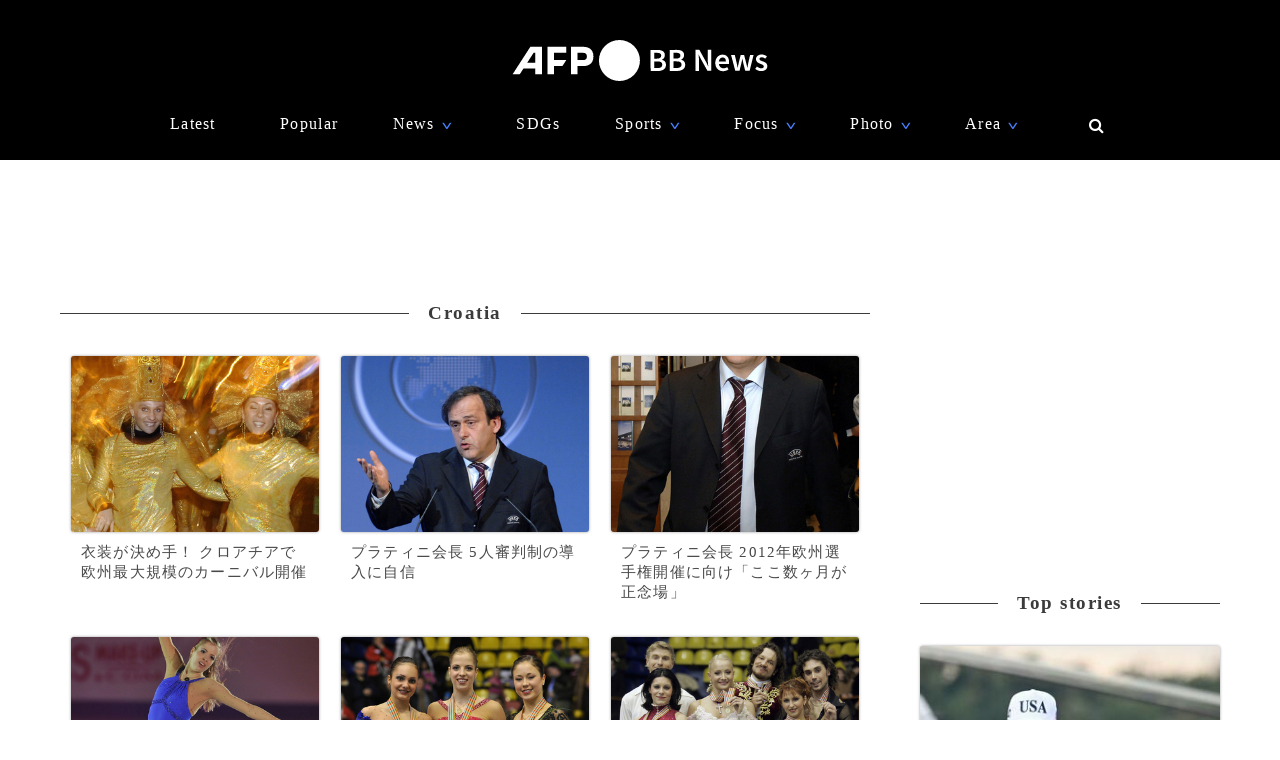

--- FILE ---
content_type: text/html; charset=utf-8
request_url: https://www.afpbb.com/subcategory/Croatia?page=13
body_size: 10251
content:

<!doctype html>
<!--[if IE]><html class="ie" lang="ja" prefix="og: http://ogp.me/ns# fb: http://ogp.me/ns/fb# article: http://ogp.me/ns/article#"><![endif]-->
<html lang="ja" prefix="og: http://ogp.me/ns# fb: http://ogp.me/ns/fb# article: http://ogp.me/ns/article#">
<head>
<meta charset="utf-8">
<meta name="viewport" content="width=device-width" />
<meta http-equiv="X-UA-Compatible" content="IE=Edge,chrome=1" />


<title>Croatia：国際ニュース：AFPBB News</title>
<meta name="description" content="AFPBB Newsは、世界三大通信社のひとつであるAFP通信が配信する世界中のニュースをお届けする日本語ニュースサイトです。総合ニュース、速報、環境・科学、ライフ、スポーツ、ファッション、時計、動画など、世界 165 カ国から届いた情報を掲載しています。世界中の「今日」を伝えるAFPBB Newsで、最新の国際ニュースをお楽しみ下さい。">

<meta property="og:image" content="https://afpbb.ismcdn.jp/common/images/afp/logo_512_2020.png">
<meta name="cXenseParse:afp-photos" content="">
<meta name="cXenseParse:afp-id" content="">
<link rel="canonical" href="https://www.afpbb.com/subcategory/Croatia" />
<!--icon-->
<link rel="shortcut icon" href="https://afpbb.ismcdn.jp/common/images/favicon2020.ico"><link rel="apple-touch-icon" href="https://afpbb.ismcdn.jp/common/images/apple-touch-icon2020.png">


<link rel="stylesheet" href="https://afpbb.ismcdn.jp/resources/css/afp-v3/common.css?202411141317">


<!-- google-analytics -->
<script type="text/javascript">
	(function(i,s,o,g,r,a,m){i['GoogleAnalyticsObject']=r;i[r]=i[r]||function(){
	(i[r].q=i[r].q||[]).push(arguments)},i[r].l=1*new Date();a=s.createElement(o),
	m=s.getElementsByTagName(o)[0];a.async=1;a.src=g;m.parentNode.insertBefore(a,m)
	})(window,document,'script','//www.google-analytics.com/analytics.js','ga');

	ga('create', 'UA-1030191-1', {'sampleRate': 10});
	ga('set', 'contentGroup1', '');
	ga('set', 'contentGroup2', '2014template');
	ga('set', 'contentGroup3', '');
	ga('set', 'contentGroup4', '');
	ga('send', 'pageview');
</script>
<script>
dataLayer =[{
	'url' : 'https://www.afpbb.com/subcategory/Croatia',
}];
</script>
<!-- Google Tag Manager -->
<script>(function(w,d,s,l,i){w[l]=w[l]||[];w[l].push({'gtm.start':
new Date().getTime(),event:'gtm.js'});var f=d.getElementsByTagName(s)[0],
j=d.createElement(s),dl=l!='dataLayer'?'&l='+l:'';j.async=true;j.src=
'https://www.googletagmanager.com/gtm.js?id='+i+dl;f.parentNode.insertBefore(j,f);
})(window,document,'script','dataLayer','GTM-W9MGJDW');</script>
<!-- End Google Tag Manager -->


<!-- FLUX head -->
  <script async="async" src="https://flux-cdn.com/client/crlink/afpbb.min.js"></script>
  <script type="text/javascript">
    window.pbjs = window.pbjs || {que: []};
  </script>
<!-- /FLUX head -->

 <!-- DFP head -->
 <script async='async' src='https://securepubads.g.doubleclick.net/tag/js/gpt.js'></script>
 <script type="text/javascript">
  window.googletag = window.googletag || {cmd: []};
 </script>
 <!-- /DFP head -->

<!-- Define callback function -->
<script type="text/javascript">
  window.fluxtag = {
    readyBids: {
      prebid: false,
      amazon: false,
      google: false
    },
    failSafeTimeout: 3e3,
    isFn: function isFn(object) {
      var _t = 'Function';
      var toString = Object.prototype.toString;
      return toString.call(object) === '[object ' + _t + ']';
    },
    launchAdServer: function() {
      if (!fluxtag.readyBids.prebid || !fluxtag.readyBids.amazon) {
        return;
      }
      fluxtag.requestAdServer();
    },
    requestAdServer: function() {
      if (!fluxtag.readyBids.google) {
        fluxtag.readyBids.google = true;
        googletag.cmd.push(function () {
          if (!!(pbjs.setTargetingForGPTAsync) && fluxtag.isFn(pbjs.setTargetingForGPTAsync)) {
            pbjs.que.push(function () {
              pbjs.setTargetingForGPTAsync();
            });
          }
          apstag.setDisplayBids();
          googletag.pubads().refresh();
        });
      }
    }
  };
</script>
<script type="text/javascript">
    setTimeout(function () {
      fluxtag.requestAdServer();
    }, fluxtag.failSafeTimeout);
  </script>
<script src="https://ads.pubmatic.com/AdServer/js/pwt/70684/2655/pwt.js"></script>
 <!-- /Define callback function -->

<!-- APS head -->
  <script type="text/javascript">
    !(function (a9, a, p, s, t, A, g) {
      if (a[a9]) return;

      function q(c, r) {
        a[a9]._Q.push([c, r]);
      }
      a[a9] = {
        init: function () {
          q("i", arguments);
        },
        fetchBids: function () {
          q("f", arguments);
        },
        setDisplayBids: function () {},
        targetingKeys: function () {
          return [];
        },
        _Q: [],
      };
      A = p.createElement(s);
      A.async = !0;
      A.src = t;
      g = p.getElementsByTagName(s)[0];
      g.parentNode.insertBefore(A, g);
    })(
      "apstag",
      window,
      document,
      "script",
      "//c.amazon-adsystem.com/aax2/apstag.js"
    );
    apstag.init({
      pubID: "3589",
      adServer: "googletag",
      bidTimeout: 1e3,
    });
    apstag.fetchBids({
             slots: [
  { 
  slotID: 'rec1st',
  slotName: '/4537277/PC_1st_Rec',
  sizes: [[300, 250], [300, 600]]
  }, 
  { 
  slotID: 'rec2nd',
  slotName: '/4537277/PC_2nd_Rec',
  sizes: [[300, 250], [300, 600]]
  }, 
  { 
  slotID: 'rec3rd',
  slotName: '/4537277/PC_3rd_Rec',
  sizes: [[300, 250], [300, 600]]
  },
  { 
  slotID: 'pc_overlay',
  slotName: '/4537277/PC_overlay',
  sizes: [[728, 90], [970, 90]]
  }
            ]
           }, 
    function (bids) {
    googletag.cmd.push(function () {
      fluxtag.readyBids.amazon = true;
      fluxtag.launchAdServer();
          });
        });
   </script>
   <!-- /APS head -->

<script>
var view_width = 0;
var ad_type = 0;
if (window.frameElement) {
view_width = (window.top.innerWidth || window.top.documentElement.clientWidth || window.top.getElementsByTagName('body')[0].clientWidth);
} else {
view_width = (window.innerWidth || document.documentElement.clientWidth || document.getElementsByTagName('body')[0].clientWidth)
}
if (view_width > 1440) {
ad_type = 1;
}
</script>
   <script type="text/javascript">
       (function () {
       　var photoads = [];
         googletag.cmd.push(function () {


  googletag.defineSlot('/4537277/PC_1st_Rec', [300, 250], 'rec1st').addService(googletag.pubads());
  googletag.defineSlot('/4537277/PC_2nd_Rec', [[300, 250], [300, 600]], 'rec2nd').addService(googletag.pubads());
  googletag.defineSlot('/4537277/PC_3rd_Rec', [[300, 250], [300, 600]], 'rec3rd').addService(googletag.pubads());

  googletag.defineSlot('/4537277/PC_1st_728x90', [[1, 1], [728, 90], [970, 90], [970, 250]], 'pc1st').setTargeting('gate', [ad_type]).addService(googletag.pubads());

  googletag.pubads().setTargeting('gAD', 'nog');

  googletag.pubads().setTargeting('category', 'Croatia');
           googletag.pubads().enableSingleRequest();
           googletag.pubads().disableInitialLoad();
           googletag.pubads().collapseEmptyDivs();
           googletag.enableServices();
  
    if (!!(window.pbFlux) && !!(window.pbFlux.prebidBidder) && fluxtag.isFn(window.pbFlux.prebidBidder)) {
      pbjs.que.push(function () {
        window.pbFlux.prebidBidder();
      });
    } else {
      fluxtag.readyBids.prebid = true;
      fluxtag.launchAdServer();
         }
           });
    })();
  
 </script>



<script type="text/javascript">
  window._taboola = window._taboola || [];
  _taboola.push({article:'auto'});
  !function (e, f, u, i) {
    if (!document.getElementById(i)){
      e.async = 1;
      e.src = u;
      e.id = i;
      f.parentNode.insertBefore(e, f);
    }
  }(document.createElement('script'),
  document.getElementsByTagName('script')[0],
  '//cdn.taboola.com/libtrc/afpbbnews/loader.js',
  'tb_loader_script');
  if(window.performance && typeof window.performance.mark == 'function')
    {window.performance.mark('tbl_ic');}
</script>

<script type="application/ld+json">
[{"@context":"http://schema.org","@type":"WebSite","name":"AFPBB News","alternateName":"国際ニュース：AFPBB News","url":"https://www.afpbb.com","sameAs":["https://x.com/afpbbcom","https://www.facebook.com/AFPBBNews/"],"potentialAction":{"@type":"SearchAction","target":"https://www.afpbb.com/search?fulltext={fulltext}","query-input":"required name=fulltext"}},{"@context":"http://schema.org","@type":"BreadcrumbList","itemListElement":[[{"@type":"ListItem","position":1,"item":{"@id":"https://www.afpbb.com","name":"AFPBB Newsトップ"}},{"@type":"ListItem","position":2,"item":{"@id":"https://www.afpbb.com/subcategory/Croatia","name":"Croatia"}}]]}]
</script>
</head>
<body id="default" class="Croatia">
<noscript><aside class="alert">現在JavaScriptが無効になっています。すべての機能を利用するためには、JavaScriptの設定を有効にしてください。</aside></noscript>
<!-- Google Tag Manager (noscript) -->
<noscript><iframe src="https://www.googletagmanager.com/ns.html?id=GTM-W9MGJDW"
height="0" width="0" style="display:none;visibility:hidden"></iframe></noscript>
<!-- End Google Tag Manager (noscript) -->
<div id="nav-height" aria-hidden="true"></div>

<nav id="common-nav">
<div id="nav-wrap" class="center">
  <a href="/?cx_part=nav" id="nav-logo"><img src="https://afpbb.ismcdn.jp/common/images/logo_afpbb_2020_w.svg" width="260" height="41" alt="AFPBB News"/><h1 class="hide-text"><span class="hide-text">国際ニュース：AFPBB News</span></h1></a>
  <ul class="flex nav-menu">
    <li class="nav-cate latest"><a href="/list/latest?cx_part=nav">Latest</a></li>
    <li class="nav-cate ranking"><a href="/list/ranking?cx_part=nav">Popular</a></li>
    <li class="nav-cate news nav-menu-hover">
      <div class="js-nav">News<i class="arrow arrow-down">&or;</i></div>
      <ul class="js-nav-sub nav-menu-sub">
        <li class=" nav-menu-cate"><a href="/category/politics-economy?cx_part=nav">政治・経済</a></li>
        <li class=" nav-menu-cate"><a href="/category/soc-dis-acc-cri?cx_part=nav">社会</a></li>
        <li class=" nav-menu-cate"><a href="/category/war-unrest?cx_part=nav">戦争・紛争</a></li>
        <li class=" nav-menu-cate"><a href="/category/env-sci?cx_part=nav">環境・科学</a></li>
        <li class=" nav-menu-cate"><a href="/category/it?cx_part=nav">テクノロジー</a></li>
        <li class=" nav-menu-cate"><a href="/category/lifestyle?cx_part=nav">ライフ</a></li>
      </ul>
    </li>
    <li class="nav-cate"><a href="/feature/sdgs/top">SDGs</a></li>
    <li class="nav-cate sports nav-menu-hover">
      <div class="js-nav">Sports<i class="arrow arrow-down">&or;</i></div>
      <ul class="js-nav-sub nav-menu-sub">
        <li class=" nav-menu-cate"><a href="/category/sports?cx_part=nav">スポーツ 全て</a></li>
        <li class=" nav-menu-cate"><a href="/category/soccer?cx_part=nav">サッカー</a></li>
        <li class=" nav-menu-cate"><a href="/category/tennis?cx_part=nav">テニス</a></li>
        <li class=" nav-menu-cate"><a href="/category/golf?cx_part=nav">ゴルフ</a></li>
        <li class=" nav-menu-cate"><a href="/category/rugby?cx_part=nav">ラグビー</a></li>
        <li class=" nav-menu-cate"><a href="/category/basketball?cx_part=nav">バスケ</a></li>
        <li class=" nav-menu-cate"><a href="/category/motor-sports?cx_part=nav">モーター</a></li>
        <li class=" nav-menu-cate"><a href="/category/baseball?cx_part=nav">野球</a></li>
        <li class=" nav-menu-cate"><a href="/category/nfl?cx_part=nav">アメフト</a></li>
        <li class=" nav-menu-cate"><a href="/category/winter?cx_part=nav">ウインター</a></li>
        <li class=" nav-menu-cate"><a href="/category/cycling?cx_part=nav">自転車</a></li>
        <li class=" nav-menu-cate"><a href="/category/sports-others?cx_part=nav">その他</a></li>
      </ul>
    </li>
    <li class="nav-cate focus nav-menu-hover">
      <div class="js-nav">Focus<i class="arrow arrow-down">&or;</i></div>
      <ul class="js-nav-sub nav-menu-sub">
        <li class=" nav-menu-cate"><a href="/subcategory/column?cx_part=nav">記者コラム</a></li>
        <li class=" nav-menu-cate"><a href="/category/theme?cx_part=nav">特集</a></li>
        <li class=" nav-menu-cate"><a href="/category/afpwaa?cx_part=nav">AFP×教育</a></li>
      </ul>
    </li>
  
    <li class="nav-cate nav-menu-hover">
      <div class="js-nav">Photo<i class="arrow arrow-down">&or;</i></div>
      <ul class="js-nav-sub nav-menu-sub">
        <li class=" nav-menu-cate"><a href="/subcategory/big_gallery?cx_part=nav">ベストショット</a></li>
        <li class=" nav-menu-cate"><a href="/subcategory/special_gallery?cx_part=nav">写真特集</a></li>
      </ul>
    </li>

    <li class="nav-cate area nav-menu-hover">
      <div class="js-nav">Area<i class="arrow arrow-down">&or;</i></div>
      <ul class="js-nav-sub nav-menu-sub">
        <li class="nav-menu-cate"><a href="/subcategory/Europe?cx_part=nav">ヨーロッパ</a></li>
        <li class="nav-menu-cate"><a href="/subcategory/Africa?cx_part=nav">アフリカ</a></li>
        <li class="nav-menu-cate"><a href="/subcategory/MiddleEast-NorthAfrica?cx_part=nav">中東・北アフリカ</a></li>
        <li class="nav-menu-cate"><a href="/subcategory/Russia-CIS?cx_part=nav">ロシア・CIS</a></li>
        <li class="nav-menu-cate"><a href="/subcategory/China-Taiwan?cx_part=nav">中国・台湾</a></li>
        <li class="nav-menu-cate"><a href="/subcategory/Korea-NorthKorea?cx_part=nav">韓国・北朝鮮</a></li>
        <li class="nav-menu-cate"><a href="/subcategory/Asia-Oceania?cx_part=nav">アジア・オセアニア</a></li>
        <li class="nav-menu-cate"><a href="/subcategory/NorthAmerica?cx_part=nav">北米</a></li>
        <li class="nav-menu-cate"><a href="/subcategory/LatinAmerica?cx_part=nav">中南米</a></li>
      </ul>
    </li>

    <form id="site-search" role="search" class="clearfix" name="site-search" method="get" action="/search" autocomplete="on">
    <li class="nav-cate nav-search nav-menu-hover">
      <a><button id="btn-search" class="fa fa-search" type="submit" aria-hidden="true"></button></a>
      <div class="nav-menu-sub flex">
        <div id="site-search-input">
          <div id="btn-close" class="fa fa-times" aria-hidden="true"></div>
          <input id="keyword" class="input-txt" size="34" type="text" value="" name="fulltext" placeholder="検索">
          <input value="AFPBB&gt;記事" name="category[]" type="hidden" />
          <input value="ワールドカップ" name="category[]" type="hidden" />
          <input value="五輪" name="category[]" type="hidden" />
          <input value="時事通信" name="category[]" type="hidden" />
        </div>
      </div>
    </li>
    </form>
  </ul>
</div>
</nav>


<aside class="bnr" id="pc_1st_728x90">
<!-- /4537277/PC_1st_728x90 -->
<div id='pc1st'>
<script type='text/javascript'>
googletag.cmd.push(function() {googletag.display('pc1st');});
</script>
</div>
</aside>



<div id="container" class="flex">
<main class="main">



<section id="common-category">
  <h2 class="title title-center title-Croatia">Croatia</h2>

<ul class="flex-wrap flex flex-start tab-current" id="tab-latest">
<li class="flex item-card m_afp offbeat topics lifestyle flag_">
  <a href="/articles/-/2346052" class="block move">
    <img src="[data-uri]" data-src="https://afpbb.ismcdn.jp/mwimgs/1/e/400wm/img_1e2da92962595dbed9b0b31a404f046c320417.jpg" class="thumb thumb-fit thumb-m lazy" alt="衣装が決め手！ クロアチアで欧州最大規模のカーニバル開催">
    <h3 class="title">衣装が決め手！ クロアチアで欧州最大規模のカーニバル開催</h3>
  </a>
</li>
<li class="flex item-card m_afp sports flag_">
  <a href="/articles/-/2344667" class="block move">
    <img src="[data-uri]" data-src="https://afpbb.ismcdn.jp/mwimgs/5/b/400wm/img_5ba15c1a9412d4911d86f0e2474dfc43227247.jpg" class="thumb thumb-fit thumb-m lazy" alt="プラティニ会長 5人審判制の導入に自信">
    <h3 class="title">プラティニ会長 5人審判制の導入に自信</h3>
  </a>
</li>
<li class="flex item-card m_afp sports flag_">
  <a href="/articles/-/2344188" class="block move">
    <img src="[data-uri]" data-src="https://afpbb.ismcdn.jp/mwimgs/3/6/400wm/img_36edf660026ae29d2a9de6fd3da89a97225507.jpg" class="thumb thumb-fit thumb-m lazy" alt="プラティニ会長 2012年欧州選手権開催に向け「ここ数ヶ月が正念場」">
    <h3 class="title">プラティニ会長 2012年欧州選手権開催に向け「ここ数ヶ月が正念場」</h3>
  </a>
</li>
<li class="flex item-card m_afp sports flag_">
  <a href="/articles/-/2342888" class="block move">
    <img src="[data-uri]" data-src="https://afpbb.ismcdn.jp/mwimgs/d/9/400wm/img_d95fe48922170ab3cb92b65678891a56212108.jpg" class="thumb thumb-fit thumb-m lazy" alt="欧州選手権のエキシビションが開催される">
    <h3 class="title">欧州選手権のエキシビションが開催される</h3>
  </a>
</li>
<li class="flex item-card m_afp topics sports flag_">
  <a href="/articles/-/2342288" class="block move">
    <img src="[data-uri]" data-src="https://afpbb.ismcdn.jp/mwimgs/f/a/400wm/img_faa0006efd8f706c0873aa8f05d2b3fa287765.jpg" class="thumb thumb-fit thumb-m lazy" alt="コストナー 欧州選手権女子シングルで大会2連覇">
    <h3 class="title">コストナー 欧州選手権女子シングルで大会2連覇</h3>
  </a>
</li>
<li class="flex item-card m_afp sports flag_">
  <a href="/articles/-/2341905" class="block move">
    <img src="[data-uri]" data-src="https://afpbb.ismcdn.jp/mwimgs/7/8/400wm/img_788e7c0e8a1a8093f237fe5ede1aceee285039.jpg" class="thumb thumb-fit thumb-m lazy" alt="ドムニナ／シャバリン組 欧州選手権アイスダンスで逆転優勝">
    <h3 class="title">ドムニナ／シャバリン組 欧州選手権アイスダンスで逆転優勝</h3>
  </a>
</li>
<li class="flex item-card m_afp topics sports flag_">
  <a href="/articles/-/2341847" class="block move">
    <img src="[data-uri]" data-src="https://afpbb.ismcdn.jp/mwimgs/7/e/400wm/img_7ec79f606d219fb4c910a403d6ae50b1171505.jpg" class="thumb thumb-fit thumb-m lazy" alt="コストナー 欧州選手権連覇へ好スタート">
    <h3 class="title">コストナー 欧州選手権連覇へ好スタート</h3>
  </a>
</li>
<li class="flex item-card m_afp topics sports flag_">
  <a href="/articles/-/2341447" class="block move">
    <img src="[data-uri]" data-src="https://afpbb.ismcdn.jp/mwimgs/3/f/400wm/img_3ff001e5275ca52232b65b0d5cf1f7f4292992.jpg" class="thumb thumb-fit thumb-m lazy" alt="ベルネル 欧州選手権男子シングルを制す">
    <h3 class="title">ベルネル 欧州選手権男子シングルを制す</h3>
  </a>
</li>
<li class="flex item-card m_afp sports flag_">
  <a href="/articles/-/2341420" class="block move">
    <img src="[data-uri]" data-src="https://afpbb.ismcdn.jp/mwimgs/9/b/400wm/img_9bc7f2fe42aba95f39f51df0bd0a09fc238799.jpg" class="thumb thumb-fit thumb-m lazy" alt="デロベル／ショウエンフェルデール 欧州選手権アイスダンスODでも首位">
    <h3 class="title">デロベル／ショウエンフェルデール 欧州選手権アイスダンスODでも首位</h3>
  </a>
</li>
<li class="flex item-card m_afp sports flag_">
  <a href="/articles/-/2340909" class="block move">
    <img src="[data-uri]" data-src="https://afpbb.ismcdn.jp/mwimgs/2/d/400wm/img_2d704352a38bae40e21368e4464d7038152428.jpg" class="thumb thumb-fit thumb-m lazy" alt="ベルネル 欧州選手権男子シングルSPで首位に立つ">
    <h3 class="title">ベルネル 欧州選手権男子シングルSPで首位に立つ</h3>
  </a>
</li>
<li class="flex item-card m_afp sports flag_">
  <a href="/articles/-/2340881" class="block move">
    <img src="[data-uri]" data-src="https://afpbb.ismcdn.jp/mwimgs/c/d/400wm/img_cd4e8a8470e34a30425ddb07e6ae5e53303668.jpg" class="thumb thumb-fit thumb-m lazy" alt="サフチェンコ／ショルコウィー組 欧州選手権ペアで大会2連覇">
    <h3 class="title">サフチェンコ／ショルコウィー組 欧州選手権ペアで大会2連覇</h3>
  </a>
</li>
<li class="flex item-card m_afp sports flag_">
  <a href="/articles/-/2340279" class="block move">
    <img src="[data-uri]" data-src="https://afpbb.ismcdn.jp/mwimgs/5/c/400wm/img_5cdd372e87a7a0179f39e1522d91cf44250824.jpg" class="thumb thumb-fit thumb-m lazy" alt="サフチェンコ／ショルコウィー組 欧州選手権ペアSPで首位">
    <h3 class="title">サフチェンコ／ショルコウィー組 欧州選手権ペアSPで首位</h3>
  </a>
</li>
<li class="flex item-card m_afp topics sports flag_">
  <a href="/articles/-/2340280" class="block move">
    <img src="[data-uri]" data-src="https://afpbb.ismcdn.jp/mwimgs/9/4/400wm/img_940ab4d1230f596627c3064287392b7c167362.jpg" class="thumb thumb-fit thumb-m lazy" alt="川口／スミルノフ組 欧州選手権ペアSPで4位に">
    <h3 class="title">川口／スミルノフ組 欧州選手権ペアSPで4位に</h3>
  </a>
</li>
<li class="flex item-card m_afp sports flag_">
  <a href="/articles/-/2340290" class="block move">
    <img src="[data-uri]" data-src="https://afpbb.ismcdn.jp/mwimgs/8/0/400wm/img_80b130692a347f7773321879cc76a947203603.jpg" class="thumb thumb-fit thumb-m lazy" alt="デロベル／ショウエンフェルデール 欧州選手権アイスダンスCDで首位に">
    <h3 class="title">デロベル／ショウエンフェルデール 欧州選手権アイスダンスCDで首位に</h3>
  </a>
</li>
<li class="flex item-card m_afp k_wc topics sports flag_">
  <a href="/articles/-/2336243" class="block move">
    <img src="[data-uri]" data-src="https://afpbb.ismcdn.jp/mwimgs/c/7/400wm/img_c79e8ca141ffb45fb84cfb2acd6b2b3c213416.jpg" class="thumb thumb-fit thumb-m lazy" alt="カペッロ監督 公式戦初采配はアンドラ戦に">
    <h3 class="title">カペッロ監督 公式戦初采配はアンドラ戦に</h3>
  </a>
</li>
<li class="flex item-card m_afp topics sports flag_">
  <a href="/articles/-/2329100" class="block move">
    <img src="[data-uri]" data-src="https://afpbb.ismcdn.jp/mwimgs/b/a/400wm/img_ba1bb00c049c09d5e9f8bf94a2c4b654195021.jpg" class="thumb thumb-fit thumb-m lazy" alt="カカ 2013年まで契約を延長する意向">
    <h3 class="title">カカ 2013年まで契約を延長する意向</h3>
  </a>
</li>
<li class="flex item-card m_afp sports flag_">
  <a href="/articles/-/2321978" class="block move">
    <img src="[data-uri]" data-src="https://afpbb.ismcdn.jp/mwimgs/7/a/400wm/img_7a668d898b29a8d3bd3668ac092e8545328412.jpg" class="thumb thumb-fit thumb-m lazy" alt="ハンブルガーSV ディナモ・ザグレブ降し決勝トーナメント進出">
    <h3 class="title">ハンブルガーSV ディナモ・ザグレブ降し決勝トーナメント進出</h3>
  </a>
</li>
<li class="flex item-card m_afp topics news flag_">
  <a href="/articles/-/2317330" class="block move">
    <img src="[data-uri]" data-src="https://afpbb.ismcdn.jp/mwimgs/f/f/400wm/img_ffc23bde280fa982fce1431abec9e8d9197811.jpg" class="thumb thumb-fit thumb-m lazy" alt="クロアチア総選挙、与党と有力野党が大接戦">
    <h3 class="title">クロアチア総選挙、与党と有力野党が大接戦</h3>
  </a>
</li>

</ul>
</section>

<ul class="pager flex flex-center clear">

  <li class="prev"><a href="/subcategory/Croatia?page=12" class="btn">&lt;&nbsp;前のページヘ</a></li>
  <li><a href="/subcategory/Croatia" class="btn">1</a></li>

  <li><a href="/subcategory/Croatia?page=11" class="btn">&hellip;</a></li>
  <li><a href="/subcategory/Croatia?page=12" class="btn">12</a></li>
  <li class="current btn">13</li>
  <li><a href="/subcategory/Croatia?page=14" class="btn">14</a></li>
  <li><a href="/subcategory/Croatia?page=15" class="btn">15</a></li>
  <li><a href="/subcategory/Croatia?page=16" class="btn">&hellip;</a></li>

  <li class="next"><a href="/subcategory/Croatia?page=14" class="btn">次のページヘ&nbsp;&gt;</a></li>
</ul>



</main>
<div class="sub">
<div id="sticky-wrap">
<aside class="bnr" id="pc_1st_rec">
<!-- /4537277/PC_1st_Rec -->
<div id='rec1st'>
<script type='text/javascript'>
googletag.cmd.push(function() { googletag.display('rec1st'); });
</script>
</div>
</aside>
<section id="common-topstory">

<h2 class="title title-center">Top stories</h2>
<ul>
  <li class="thumb-grad thumb-AD">
    <a href="/articles/-/3619718?cx_part=topstory" class="block">
      <h3 class="title thumbtitle">台湾有事で米軍が攻撃を受けた時「日本が何もせず逃げ帰ると日米同盟つぶれる」 高市氏</h3>
      <img src="[data-uri]" data-src="https://afpbb.ismcdn.jp/mwimgs/3/4/400wm/img_34dac668c67802a20c439f695ee9e6ab66078.jpg" class="thumb thumb-fit lazy" alt="台湾有事で米軍が攻撃を受けた時「日本が何もせず逃げ帰ると日米同盟つぶれる」 高市氏">
    </a>
  </li>
  <li class="thumb-list">
    <a href="/articles/-/3619717?cx_part=topstory" class="block flex">
      <h3 class="title flex">ハマスの武装解除なしにガザの再建ない ネタニヤフ氏</h3>
      <img src="[data-uri]" data-src="https://afpbb.ismcdn.jp/mwimgs/3/1/165wm/img_31f3f48ff4ebda72c9ee6475ad9089e22089084.jpg" class="thumb thumb-fit thumb-s lazy" alt="ハマスの武装解除なしにガザの再建ない ネタニヤフ氏">
    </a>
  </li>
  <li class="thumb-list">
    <a href="/articles/-/3619654?cx_part=topstory" class="block flex">
      <h3 class="title flex">移民取り締まりが逆風に トランプ政権、軌道修正模索か</h3>
      <img src="[data-uri]" data-src="https://afpbb.ismcdn.jp/mwimgs/7/7/165wm/img_77d20323c13e99a67fff0e0ca1a5116175878.jpg" class="thumb thumb-fit thumb-s lazy" alt="移民取り締まりが逆風に トランプ政権、軌道修正模索か">
    </a>
  </li>
  <li class="thumb-list">
    <a href="/articles/-/3619541?cx_part=topstory" class="block flex">
      <h3 class="title flex">NATO事務総長、米国抜きでの欧州防衛は不可能「夢でも見ていろ」</h3>
      <img src="[data-uri]" data-src="https://afpbb.ismcdn.jp/mwimgs/3/d/165wm/img_3da7e6f98c8688e325a7f36e1ac471e1124138.jpg" class="thumb thumb-fit thumb-s lazy" alt="NATO事務総長、米国抜きでの欧州防衛は不可能「夢でも見ていろ」">
    </a>
  </li>
  <li class="thumb-list">
    <a href="/articles/-/3619703?cx_part=topstory" class="block flex">
      <h3 class="title flex">米ICE、冬季五輪で安全保障活動支援 伊国内で賛否</h3>
      <img src="[data-uri]" data-src="https://afpbb.ismcdn.jp/mwimgs/5/0/165wm/img_50df95f7100da974b9d48840f31db611139686.jpg" class="thumb thumb-fit thumb-s lazy" alt="米ICE、冬季五輪で安全保障活動支援 伊国内で賛否">
    </a>
  </li>
</ul>
</section>
<div>
<aside class="bnr">
<!-- /4537277/PC_2nd_Rec -->
<div id='rec2nd'>
<script type='text/javascript'>
googletag.cmd.push(function() { googletag.display('rec2nd'); });
</script>
</div>
</aside>

<section id="common-pr">
<h2 class="title title-center">Special PR</h2>
<ul>
  <li class="thumb-list">
    <a href="/articles/-/3526203?cx_part=sponsored" class="block flex">
      <img src="[data-uri]" data-src="https://afpbb.ismcdn.jp/mwimgs/a/a/120x100/img_aacac2d5626441730783009f230a3bff212452.jpg" class="lazy thumb thumb-fit thumb-s" alt="東京特集:TOKYO UPDATES">
      <h3 class="title flex">東京特集:TOKYO UPDATES<span class="day block"></span></h3>
    </a>
  </li>
</ul>
</section>

</div>
</div>
<aside id="pc_3rd_rec" class="bnr pc_3rd_rec ">
<!-- /4537277/PC_3rd_Rec -->
<div id='rec3rd'>
<script type='text/javascript'>
googletag.cmd.push(function() { googletag.display('rec3rd'); });
</script>
</div>
</aside>
</div>

</div>

<div class="footer-info center">
  <img src="https://afpbb.ismcdn.jp/common/images/logo_afpbb_2020.svg" width="300" height="48" alt="AFPBB News" class="logo-afp-svg"/><span class="hide-text">AFPBB News</span>
  <p class="day">AFPBB Newsに掲載している写真・見出し・記事の無断使用を禁じます。 &copy; AFPBB News</p>
</div>


<footer id="common-xhtml-footer" class="footer clear">
  <ul class="footer-menu flex">
    <li class="footer-menu-li">
      <h4 class="title">ABOUT</h4>
      <ul class="footer-menu-ul">
        <li><a href="/list/info/history/" class="day">写真でつづるAFPの歴史</a></li>
        <li><a href="/list/info/policy/" class="day">サイトポリシー</a></li>
        <li><a href="/list/info/privacy/" class="day">プライバシーポリシー</a></li>
        <li><a href="/list/info/copyright/" class="day">利用規約</a></li>
        <li><a href="/list/info/company/" class="day">運営会社</a></li>
        <li><a href="/articles/-/3208103" class="day">AFP通信会長ごあいさつ</a></li>
      </ul>
    </li>
    <li class="footer-menu-li">
      <h4 class="title">INFO</h4>
      <ul class="footer-menu-ul">
        <li><a href="/category/information/" class="day">サイトからのお知らせ</a></li>
        <li><a href="/list/info/faq/" class="day">サイトに関するヘルプ</a></li>
        <li><a href="/list/sp/recruit/" class="day">採用情報</a></li>
        <li><a href="/category/correct/" class="day">訂正記事</a></li>
        <li><a href="/list/info/sitemap/" class="day">サイトマップ</a></li>
        <li><a href="/list/info/media/" class="day">ニュース提供社</a></li>
      </ul>
    </li>
    <li class="footer-menu-li">
      <h4 class="title">CONTACT</h4>
      <ul class="footer-menu-ul">
        <li><a href="/list/helpaboutsite/index/" class="day">お問い合わせ</a></li>
        <li><a href="/list/helpaboutads/regist" class="day">広告のお問い合わせ</a></li>
      </ul>
    </li>
    <li class="footer-menu-li">
      <h4 class="title">OTHER</h4>
      <ul class="footer-menu-ul">
        <li><a href="/list/info/rss/" class="day">RSS</a></li>
      </ul>
    </li>
    <li class="footer-menu-li">
      <h4 class="title">SERVICES</h4>
      <ul class="footer-menu-ul">
        <li><a href="/category/pressrelease/?cx_part=footer" class="day">プレスリリース</a></li>
        <li><a href="http://www.afpwaa.com/" class="day">AFP WAA</a></li>
        <li><a href="/category/jiji-trend/?cx_part=footer" class="day">
          <svg id="svg-jijitrend" class="svg-w"  width="80px" height="12px" data-name="svg-jijitrend" xmlns="http://www.w3.org/2000/svg" viewBox="0 0 80 12" style="fill:#d7d7d7;">
            <path d="M6.08317181,8.09435294 C6.12405286,9.33882353 6.12405286,9.33882353 4.74643172,9.40517647 L0,9.40517647 L0,11.9647059 L5.5584141,11.9647059 C5.6507489,11.9661176 5.74038179,11.9668235 5.82731278,11.9668235 C7.24334802,11.9668235 7.99577093,11.7751765 8.47048458,11.3047059 C8.93321586,10.8458824 9.12211454,10.1290588 9.12211454,8.82635294 L9.12211454,0 L6.08317181,0 L6.08317181,8.09435294 Z M11.6176211,11.9647059 L14.6132159,11.9647059 L14.6132159,0 L11.6176211,0 L11.6176211,11.9647059 Z M22.7467841,8.09435294 C22.7876652,9.33882353 22.7876652,9.33882353 21.4100441,9.40517647 L16.6636123,9.40517647 L16.6636123,11.9647059 L22.2220264,11.9647059 C22.3143612,11.9661176 22.4039941,11.9668235 22.4909251,11.9668235 C23.9069604,11.9668235 24.6593833,11.7751765 25.1340969,11.3047059 C25.5968282,10.8458824 25.7857269,10.1290588 25.7857269,8.82635294 L25.7857269,0 L22.7467841,0 L22.7467841,8.09435294 Z M28.2808811,11.9647059 L31.2764758,11.9647059 L31.2764758,0 L28.2808811,0 L28.2808811,11.9647059 Z M35.3712775,1.52929412 L35.3712775,0 L45.5481938,0 L45.5481938,1.52929412 L41.4273128,1.52929412 L41.4273128,12 L39.5101322,12 L39.5101322,1.52929412 L35.3712775,1.52929412 Z M49.0953304,3.23858824 C51.6754185,3.20329412 52.5356828,3.99388235 52.4814097,6.33317647 L50.8507489,6.33317647 C50.8331278,5.05552941 50.4926872,4.69623529 49.2743612,4.69623529 L48.5934802,4.69623529 L48.5934802,12 L46.8556828,12 L46.8556828,3.23823529 L49.0953304,3.23823529 L49.0953304,3.23858824 Z M60.525815,8.18611765 L55.2951542,8.18611765 C55.2323057,8.86166961 55.45293,9.53295469 55.904141,10.0390588 C56.3164758,10.4707059 56.7281057,10.5790588 58.0186784,10.6147059 L60.5268722,10.6147059 L60.5268722,12 L57.5506608,12 C56.045815,12 55.3469604,11.802 54.6837004,11.2083529 C53.8777093,10.4707059 53.4474009,9.26717647 53.4474009,7.79011765 C53.4474009,5.95482353 54.0926872,4.60588235 55.3469604,3.85023529 C56.0278414,3.41858824 56.834185,3.23858824 58.0169163,3.23858824 L60.5251101,3.23858824 L60.5251101,4.62352941 L58.267489,4.62352941 C56.4038767,4.58823529 55.597533,5.18117647 55.2933921,6.80047059 L60.5251101,6.80047059 L60.5251101,8.18576471 L60.525815,8.18611765 Z M66.5987665,3.23823529 C69.1073128,3.20294118 70.1282819,4.22647059 70.1282819,6.78247059 L70.1282819,12 L68.3904846,12 L68.3904846,6.96282353 C68.3904846,5.19811765 67.8710132,4.62388235 66.3302203,4.62388235 L64.3055507,4.62388235 L64.3055507,12 L62.5674009,12 L62.5674009,3.23823529 L66.5987665,3.23823529 Z M78.2618502,0 L80,0 L80,12 L76.1120705,12 C74.5888987,12 73.7829075,11.784 73.1196476,11.2267059 C72.3492511,10.5430588 71.8653744,9.24741176 71.8653744,7.79011765 C71.8653744,6.22517647 72.4028194,4.76788235 73.2630837,4.06623529 C73.9259912,3.50894118 74.9113656,3.23858824 76.2551542,3.23858824 L78.2618502,3.23858824 L78.2618502,0 Z M78.2618502,4.62352941 L76.3985903,4.62352941 C75.215859,4.62352941 74.6065198,4.87517647 74.1589427,5.50588235 C73.7848016,6.13447266 73.6095883,6.86182816 73.6563877,7.59211765 C73.6563877,9.80505882 74.3189427,10.6147059 76.1110132,10.6147059 L78.260793,10.6147059 L78.260793,4.62352941 L78.2618502,4.62352941 Z"></path>
          </svg>
        </a></li>
        <li><a class="fa fa-twitter fa-3x" href="https://twitter.com/afpbbcom" target="_blank"></a><a class="fa fa-facebook fa-3x" href="https://www.facebook.com/AFPBBNews/" target="_blank"></a></li>
      </ul>
    </li>
  </ul>
</footer>
<button id="btnTop" class="btn" title="Go to top">&and;</button>

<script src="https://ajax.googleapis.com/ajax/libs/jquery/3.4.1/jquery.min.js"></script>
<script defer src="https://cdn.jsdelivr.net/npm/lozad/dist/lozad.min.js"></script>
<script defer src="https://afpbb.ismcdn.jp/resources/js/afp/tools.min.js?202411141317"></script>

<!--[if lte IE 9]><script async src="https://afpbb.ismcdn.jp/common/js/afp/modernizr.pc.js"></script><![endif]-->

<script>
  var cb = function() {
    var l = document.createElement('link'); l.rel = 'stylesheet';
    l.href = 'https://afpbb.ismcdn.jp/resources/css/font/font-awesome.css?202411141317';
    var h = document.getElementsByTagName('head')[0]; h.parentNode.insertBefore(l, h);
  };
  var raf = requestAnimationFrame || mozRequestAnimationFrame ||
      webkitRequestAnimationFrame || msRequestAnimationFrame;
  if (raf) raf(cb);
  else window.addEventListener('load', cb);
</script>






<div class="measurement" style="display:none;">

<script src="/oo/afp/lsync.js" async></script>
<script>
var MiU=MiU||{};MiU.queue=MiU.queue||[];
var mwdata = {
  'media': 'www.afpbb.com',
  'skin': 'indexes/subcategory/default',
  'id': '',
  'category': 'Croatia',
  'subcategory': ',Croatia,',
  'model': '',
  'modelid': ''
}
MiU.queue.push(function(){MiU.fire(mwdata);});
</script>
</div>


<script type="text/javascript">
  window._taboola = window._taboola || [];
  _taboola.push({flush: true});
</script>

</body>
</html>




--- FILE ---
content_type: text/html; charset=utf-8
request_url: https://www.google.com/recaptcha/api2/aframe
body_size: 267
content:
<!DOCTYPE HTML><html><head><meta http-equiv="content-type" content="text/html; charset=UTF-8"></head><body><script nonce="ABAToJ8ocC93xczEaW7O1w">/** Anti-fraud and anti-abuse applications only. See google.com/recaptcha */ try{var clients={'sodar':'https://pagead2.googlesyndication.com/pagead/sodar?'};window.addEventListener("message",function(a){try{if(a.source===window.parent){var b=JSON.parse(a.data);var c=clients[b['id']];if(c){var d=document.createElement('img');d.src=c+b['params']+'&rc='+(localStorage.getItem("rc::a")?sessionStorage.getItem("rc::b"):"");window.document.body.appendChild(d);sessionStorage.setItem("rc::e",parseInt(sessionStorage.getItem("rc::e")||0)+1);localStorage.setItem("rc::h",'1769556384356');}}}catch(b){}});window.parent.postMessage("_grecaptcha_ready", "*");}catch(b){}</script></body></html>

--- FILE ---
content_type: application/javascript; charset=utf-8
request_url: https://fundingchoicesmessages.google.com/f/AGSKWxWMdq6xykAAm6GTUIEvKVEsNrvzU3njaumqPTwvMCYLUQ10Vk6BEacHcqTM-jyjJJNV_oyq8C2GdWcPa3fLufeGKgZd3X1W4wP55MEpxDBS7pa4CShI3Yy-LrxpE5u25CIF5Tsm1ZBS5fa1gDniEaacBPpcoAGkzASzXXa_vzXihuF7mi-_MbDuZR1X/_/api-ads./advaluewriter./revboostprocdnadsprod./ad_request.=adcode&
body_size: -1284
content:
window['b89ea0db-fdc1-4c6f-9334-b157f2ebc697'] = true;